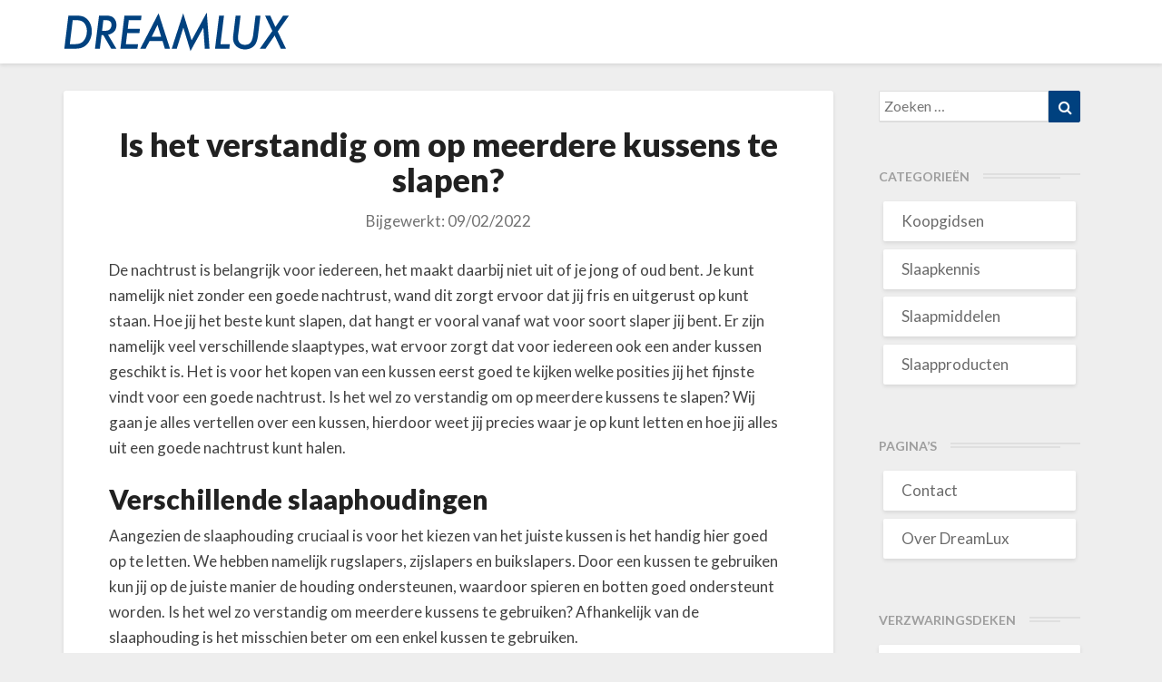

--- FILE ---
content_type: text/html; charset=UTF-8
request_url: https://dreamlux.nl/is-het-verstandig-om-op-meerdere-kussens-te-slapen/
body_size: 8098
content:
<!DOCTYPE html><html
lang=nl-NL><head><style>img.lazy{min-height:1px}</style><link
rel=preload href=https://dreamlux.nl/wp-content/plugins/w3-total-cache/pub/js/lazyload.min.js as=script><meta
charset="UTF-8"><meta
name="viewport" content="width=device-width"><meta
name='robots' content='index, follow, max-image-preview:large, max-snippet:-1, max-video-preview:-1'><title>Is het verstandig om op meerdere kussens te slapen? - DreamLux</title><link
rel=canonical href=https://dreamlux.nl/is-het-verstandig-om-op-meerdere-kussens-te-slapen/ ><meta
property="og:locale" content="nl_NL"><meta
property="og:type" content="article"><meta
property="og:title" content="Is het verstandig om op meerdere kussens te slapen? - DreamLux"><meta
property="og:description" content="De nachtrust is belangrijk voor iedereen, het maakt daarbij niet uit of je jong of oud bent. Je kunt namelijk niet zonder een goede nachtrust, wand dit zorgt ervoor dat jij fris en uitgerust op kunt staan. Hoe jij het beste kunt slapen, dat hangt er vooral vanaf wat voor soort slaper jij bent. Er &hellip; + Lees verder"><meta
property="og:url" content="https://dreamlux.nl/is-het-verstandig-om-op-meerdere-kussens-te-slapen/"><meta
property="og:site_name" content="DreamLux"><meta
property="article:published_time" content="2022-02-09T08:30:38+00:00"><meta
property="article:modified_time" content="2022-02-09T08:30:39+00:00"><meta
property="og:image" content="https://dreamlux.nl/wp-content/uploads/slapen-op-meerdere-kussens.jpg"><meta
property="og:image:width" content="960"><meta
property="og:image:height" content="633"><meta
property="og:image:type" content="image/jpeg"><meta
name="author" content="Suus Veenman"><meta
name="twitter:card" content="summary_large_image"><meta
name="twitter:creator" content="@dreamluxnl"><meta
name="twitter:site" content="@dreamluxnl"><meta
name="twitter:label1" content="Geschreven door"><meta
name="twitter:data1" content="Suus Veenman"><meta
name="twitter:label2" content="Geschatte leestijd"><meta
name="twitter:data2" content="3 minuten"> <script type=application/ld+json class=yoast-schema-graph>{"@context":"https://schema.org","@graph":[{"@type":"Article","@id":"https://dreamlux.nl/is-het-verstandig-om-op-meerdere-kussens-te-slapen/#article","isPartOf":{"@id":"https://dreamlux.nl/is-het-verstandig-om-op-meerdere-kussens-te-slapen/"},"author":{"name":"Suus Veenman","@id":"https://dreamlux.nl/#/schema/person/533cbd90ec0cfc83727e03610d82dd93"},"headline":"Is het verstandig om op meerdere kussens te slapen?","datePublished":"2022-02-09T08:30:38+00:00","dateModified":"2022-02-09T08:30:39+00:00","mainEntityOfPage":{"@id":"https://dreamlux.nl/is-het-verstandig-om-op-meerdere-kussens-te-slapen/"},"wordCount":501,"commentCount":0,"publisher":{"@id":"https://dreamlux.nl/#organization"},"image":{"@id":"https://dreamlux.nl/is-het-verstandig-om-op-meerdere-kussens-te-slapen/#primaryimage"},"thumbnailUrl":"https://dreamlux.nl/wp-content/uploads/slapen-op-meerdere-kussens.jpg","articleSection":["Slaapkennis"],"inLanguage":"nl-NL","potentialAction":[{"@type":"CommentAction","name":"Comment","target":["https://dreamlux.nl/is-het-verstandig-om-op-meerdere-kussens-te-slapen/#respond"]}]},{"@type":"WebPage","@id":"https://dreamlux.nl/is-het-verstandig-om-op-meerdere-kussens-te-slapen/","url":"https://dreamlux.nl/is-het-verstandig-om-op-meerdere-kussens-te-slapen/","name":"Is het verstandig om op meerdere kussens te slapen? - DreamLux","isPartOf":{"@id":"https://dreamlux.nl/#website"},"primaryImageOfPage":{"@id":"https://dreamlux.nl/is-het-verstandig-om-op-meerdere-kussens-te-slapen/#primaryimage"},"image":{"@id":"https://dreamlux.nl/is-het-verstandig-om-op-meerdere-kussens-te-slapen/#primaryimage"},"thumbnailUrl":"https://dreamlux.nl/wp-content/uploads/slapen-op-meerdere-kussens.jpg","datePublished":"2022-02-09T08:30:38+00:00","dateModified":"2022-02-09T08:30:39+00:00","breadcrumb":{"@id":"https://dreamlux.nl/is-het-verstandig-om-op-meerdere-kussens-te-slapen/#breadcrumb"},"inLanguage":"nl-NL","potentialAction":[{"@type":"ReadAction","target":["https://dreamlux.nl/is-het-verstandig-om-op-meerdere-kussens-te-slapen/"]}]},{"@type":"ImageObject","inLanguage":"nl-NL","@id":"https://dreamlux.nl/is-het-verstandig-om-op-meerdere-kussens-te-slapen/#primaryimage","url":"https://dreamlux.nl/wp-content/uploads/slapen-op-meerdere-kussens.jpg","contentUrl":"https://dreamlux.nl/wp-content/uploads/slapen-op-meerdere-kussens.jpg","width":960,"height":633},{"@type":"BreadcrumbList","@id":"https://dreamlux.nl/is-het-verstandig-om-op-meerdere-kussens-te-slapen/#breadcrumb","itemListElement":[{"@type":"ListItem","position":1,"name":"Home","item":"https://dreamlux.nl/"},{"@type":"ListItem","position":2,"name":"Is het verstandig om op meerdere kussens te slapen?"}]},{"@type":"WebSite","@id":"https://dreamlux.nl/#website","url":"https://dreamlux.nl/","name":"DreamLux","description":"Een betere nachtrust","publisher":{"@id":"https://dreamlux.nl/#organization"},"potentialAction":[{"@type":"SearchAction","target":{"@type":"EntryPoint","urlTemplate":"https://dreamlux.nl/?s={search_term_string}"},"query-input":"required name=search_term_string"}],"inLanguage":"nl-NL"},{"@type":"Organization","@id":"https://dreamlux.nl/#organization","name":"DreamLux","url":"https://dreamlux.nl/","logo":{"@type":"ImageObject","inLanguage":"nl-NL","@id":"https://dreamlux.nl/#/schema/logo/image/","url":"https://dreamlux.nl/wp-content/uploads/cropped-dreamlux-logo.png","contentUrl":"https://dreamlux.nl/wp-content/uploads/cropped-dreamlux-logo.png","width":250,"height":50,"caption":"DreamLux"},"image":{"@id":"https://dreamlux.nl/#/schema/logo/image/"},"sameAs":["https://twitter.com/dreamluxnl","https://www.instagram.com/dreamluxnl/"]},{"@type":"Person","@id":"https://dreamlux.nl/#/schema/person/533cbd90ec0cfc83727e03610d82dd93","name":"Suus Veenman","image":{"@type":"ImageObject","inLanguage":"nl-NL","@id":"https://dreamlux.nl/#/schema/person/image/","url":"https://secure.gravatar.com/avatar/23a48fb757fa3b626df904daf242f5f3?s=96&d=mm&r=g","contentUrl":"https://secure.gravatar.com/avatar/23a48fb757fa3b626df904daf242f5f3?s=96&d=mm&r=g","caption":"Suus Veenman"},"description":"Suus (1990) is medeoprichtster van DreamLux en verantwoordelijk voor een goede werking van de website.","sameAs":["https://www.instagram.com/dreamluxnl/","https://twitter.com/dreamluxnl"],"url":"https://dreamlux.nl/author/suus/"}]}</script> <link
rel=dns-prefetch href=//fonts.googleapis.com><link
rel=stylesheet href=https://dreamlux.nl/wp-content/cache/minify/d7cb9.css media=all><style id=global-styles-inline-css>/*<![CDATA[*/body{--wp--preset--color--black:#000;--wp--preset--color--cyan-bluish-gray:#abb8c3;--wp--preset--color--white:#fff;--wp--preset--color--pale-pink:#f78da7;--wp--preset--color--vivid-red:#cf2e2e;--wp--preset--color--luminous-vivid-orange:#ff6900;--wp--preset--color--luminous-vivid-amber:#fcb900;--wp--preset--color--light-green-cyan:#7bdcb5;--wp--preset--color--vivid-green-cyan:#00d084;--wp--preset--color--pale-cyan-blue:#8ed1fc;--wp--preset--color--vivid-cyan-blue:#0693e3;--wp--preset--color--vivid-purple:#9b51e0;--wp--preset--gradient--vivid-cyan-blue-to-vivid-purple:linear-gradient(135deg,rgba(6,147,227,1) 0%,rgb(155,81,224) 100%);--wp--preset--gradient--light-green-cyan-to-vivid-green-cyan:linear-gradient(135deg,rgb(122,220,180) 0%,rgb(0,208,130) 100%);--wp--preset--gradient--luminous-vivid-amber-to-luminous-vivid-orange:linear-gradient(135deg,rgba(252,185,0,1) 0%,rgba(255,105,0,1) 100%);--wp--preset--gradient--luminous-vivid-orange-to-vivid-red:linear-gradient(135deg,rgba(255,105,0,1) 0%,rgb(207,46,46) 100%);--wp--preset--gradient--very-light-gray-to-cyan-bluish-gray:linear-gradient(135deg,rgb(238,238,238) 0%,rgb(169,184,195) 100%);--wp--preset--gradient--cool-to-warm-spectrum:linear-gradient(135deg,rgb(74,234,220) 0%,rgb(151,120,209) 20%,rgb(207,42,186) 40%,rgb(238,44,130) 60%,rgb(251,105,98) 80%,rgb(254,248,76) 100%);--wp--preset--gradient--blush-light-purple:linear-gradient(135deg,rgb(255,206,236) 0%,rgb(152,150,240) 100%);--wp--preset--gradient--blush-bordeaux:linear-gradient(135deg,rgb(254,205,165) 0%,rgb(254,45,45) 50%,rgb(107,0,62) 100%);--wp--preset--gradient--luminous-dusk:linear-gradient(135deg,rgb(255,203,112) 0%,rgb(199,81,192) 50%,rgb(65,88,208) 100%);--wp--preset--gradient--pale-ocean:linear-gradient(135deg,rgb(255,245,203) 0%,rgb(182,227,212) 50%,rgb(51,167,181) 100%);--wp--preset--gradient--electric-grass:linear-gradient(135deg,rgb(202,248,128) 0%,rgb(113,206,126) 100%);--wp--preset--gradient--midnight:linear-gradient(135deg,rgb(2,3,129) 0%,rgb(40,116,252) 100%);--wp--preset--duotone--dark-grayscale:url('#wp-duotone-dark-grayscale');--wp--preset--duotone--grayscale:url('#wp-duotone-grayscale');--wp--preset--duotone--purple-yellow:url('#wp-duotone-purple-yellow');--wp--preset--duotone--blue-red:url('#wp-duotone-blue-red');--wp--preset--duotone--midnight:url('#wp-duotone-midnight');--wp--preset--duotone--magenta-yellow:url('#wp-duotone-magenta-yellow');--wp--preset--duotone--purple-green:url('#wp-duotone-purple-green');--wp--preset--duotone--blue-orange:url('#wp-duotone-blue-orange');--wp--preset--font-size--small:13px;--wp--preset--font-size--medium:20px;--wp--preset--font-size--large:36px;--wp--preset--font-size--x-large:42px;--wp--preset--spacing--20:0.44rem;--wp--preset--spacing--30:0.67rem;--wp--preset--spacing--40:1rem;--wp--preset--spacing--50:1.5rem;--wp--preset--spacing--60:2.25rem;--wp--preset--spacing--70:3.38rem;--wp--preset--spacing--80:5.06rem;--wp--preset--shadow--natural:6px 6px 9px rgba(0, 0, 0, 0.2);--wp--preset--shadow--deep:12px 12px 50px rgba(0, 0, 0, 0.4);--wp--preset--shadow--sharp:6px 6px 0px rgba(0, 0, 0, 0.2);--wp--preset--shadow--outlined:6px 6px 0px -3px rgba(255, 255, 255, 1), 6px 6px rgba(0, 0, 0, 1);--wp--preset--shadow--crisp:6px 6px 0px rgba(0, 0, 0, 1)}:where(.is-layout-flex){gap:0.5em}body .is-layout-flow>.alignleft{float:left;margin-inline-start:0;margin-inline-end:2em}body .is-layout-flow>.alignright{float:right;margin-inline-start:2em;margin-inline-end:0}body .is-layout-flow>.aligncenter{margin-left:auto !important;margin-right:auto !important}body .is-layout-constrained>.alignleft{float:left;margin-inline-start:0;margin-inline-end:2em}body .is-layout-constrained>.alignright{float:right;margin-inline-start:2em;margin-inline-end:0}body .is-layout-constrained>.aligncenter{margin-left:auto !important;margin-right:auto !important}body .is-layout-constrained>:where(:not(.alignleft):not(.alignright):not(.alignfull)){max-width:var(--wp--style--global--content-size);margin-left:auto !important;margin-right:auto !important}body .is-layout-constrained>.alignwide{max-width:var(--wp--style--global--wide-size)}body .is-layout-flex{display:flex}body .is-layout-flex{flex-wrap:wrap;align-items:center}body .is-layout-flex>*{margin:0}:where(.wp-block-columns.is-layout-flex){gap:2em}.has-black-color{color:var(--wp--preset--color--black) !important}.has-cyan-bluish-gray-color{color:var(--wp--preset--color--cyan-bluish-gray) !important}.has-white-color{color:var(--wp--preset--color--white) !important}.has-pale-pink-color{color:var(--wp--preset--color--pale-pink) !important}.has-vivid-red-color{color:var(--wp--preset--color--vivid-red) !important}.has-luminous-vivid-orange-color{color:var(--wp--preset--color--luminous-vivid-orange) !important}.has-luminous-vivid-amber-color{color:var(--wp--preset--color--luminous-vivid-amber) !important}.has-light-green-cyan-color{color:var(--wp--preset--color--light-green-cyan) !important}.has-vivid-green-cyan-color{color:var(--wp--preset--color--vivid-green-cyan) !important}.has-pale-cyan-blue-color{color:var(--wp--preset--color--pale-cyan-blue) !important}.has-vivid-cyan-blue-color{color:var(--wp--preset--color--vivid-cyan-blue) !important}.has-vivid-purple-color{color:var(--wp--preset--color--vivid-purple) !important}.has-black-background-color{background-color:var(--wp--preset--color--black) !important}.has-cyan-bluish-gray-background-color{background-color:var(--wp--preset--color--cyan-bluish-gray) !important}.has-white-background-color{background-color:var(--wp--preset--color--white) !important}.has-pale-pink-background-color{background-color:var(--wp--preset--color--pale-pink) !important}.has-vivid-red-background-color{background-color:var(--wp--preset--color--vivid-red) !important}.has-luminous-vivid-orange-background-color{background-color:var(--wp--preset--color--luminous-vivid-orange) !important}.has-luminous-vivid-amber-background-color{background-color:var(--wp--preset--color--luminous-vivid-amber) !important}.has-light-green-cyan-background-color{background-color:var(--wp--preset--color--light-green-cyan) !important}.has-vivid-green-cyan-background-color{background-color:var(--wp--preset--color--vivid-green-cyan) !important}.has-pale-cyan-blue-background-color{background-color:var(--wp--preset--color--pale-cyan-blue) !important}.has-vivid-cyan-blue-background-color{background-color:var(--wp--preset--color--vivid-cyan-blue) !important}.has-vivid-purple-background-color{background-color:var(--wp--preset--color--vivid-purple) !important}.has-black-border-color{border-color:var(--wp--preset--color--black) !important}.has-cyan-bluish-gray-border-color{border-color:var(--wp--preset--color--cyan-bluish-gray) !important}.has-white-border-color{border-color:var(--wp--preset--color--white) !important}.has-pale-pink-border-color{border-color:var(--wp--preset--color--pale-pink) !important}.has-vivid-red-border-color{border-color:var(--wp--preset--color--vivid-red) !important}.has-luminous-vivid-orange-border-color{border-color:var(--wp--preset--color--luminous-vivid-orange) !important}.has-luminous-vivid-amber-border-color{border-color:var(--wp--preset--color--luminous-vivid-amber) !important}.has-light-green-cyan-border-color{border-color:var(--wp--preset--color--light-green-cyan) !important}.has-vivid-green-cyan-border-color{border-color:var(--wp--preset--color--vivid-green-cyan) !important}.has-pale-cyan-blue-border-color{border-color:var(--wp--preset--color--pale-cyan-blue) !important}.has-vivid-cyan-blue-border-color{border-color:var(--wp--preset--color--vivid-cyan-blue) !important}.has-vivid-purple-border-color{border-color:var(--wp--preset--color--vivid-purple) !important}.has-vivid-cyan-blue-to-vivid-purple-gradient-background{background:var(--wp--preset--gradient--vivid-cyan-blue-to-vivid-purple) !important}.has-light-green-cyan-to-vivid-green-cyan-gradient-background{background:var(--wp--preset--gradient--light-green-cyan-to-vivid-green-cyan) !important}.has-luminous-vivid-amber-to-luminous-vivid-orange-gradient-background{background:var(--wp--preset--gradient--luminous-vivid-amber-to-luminous-vivid-orange) !important}.has-luminous-vivid-orange-to-vivid-red-gradient-background{background:var(--wp--preset--gradient--luminous-vivid-orange-to-vivid-red) !important}.has-very-light-gray-to-cyan-bluish-gray-gradient-background{background:var(--wp--preset--gradient--very-light-gray-to-cyan-bluish-gray) !important}.has-cool-to-warm-spectrum-gradient-background{background:var(--wp--preset--gradient--cool-to-warm-spectrum) !important}.has-blush-light-purple-gradient-background{background:var(--wp--preset--gradient--blush-light-purple) !important}.has-blush-bordeaux-gradient-background{background:var(--wp--preset--gradient--blush-bordeaux) !important}.has-luminous-dusk-gradient-background{background:var(--wp--preset--gradient--luminous-dusk) !important}.has-pale-ocean-gradient-background{background:var(--wp--preset--gradient--pale-ocean) !important}.has-electric-grass-gradient-background{background:var(--wp--preset--gradient--electric-grass) !important}.has-midnight-gradient-background{background:var(--wp--preset--gradient--midnight) !important}.has-small-font-size{font-size:var(--wp--preset--font-size--small) !important}.has-medium-font-size{font-size:var(--wp--preset--font-size--medium) !important}.has-large-font-size{font-size:var(--wp--preset--font-size--large) !important}.has-x-large-font-size{font-size:var(--wp--preset--font-size--x-large) !important}.wp-block-navigation a:where(:not(.wp-element-button)){color:inherit}:where(.wp-block-columns.is-layout-flex){gap:2em}.wp-block-pullquote{font-size:1.5em;line-height:1.6}/*]]>*/</style><link
rel=stylesheet id=writers-googlefonts-css href='//fonts.googleapis.com/css?family=Lato:400,400italic,600,600italic,700,700i,900' type=text/css media=all><link
rel=stylesheet href=https://dreamlux.nl/wp-content/cache/minify/90400.css media=all> <script src=https://dreamlux.nl/wp-content/cache/minify/818c0.js></script> <!--[if lt IE 9]> <script src='https://dreamlux.nl/wp-content/themes/writers/js/html5shiv.js?ver=3.7.3' id=html5shiv-js></script> <![endif]--><link
rel=shortlink href='https://dreamlux.nl/?p=918'><style>.site-header{background:#1b1b1b}.footer-widgets
h3{color: }.site-footer{background: }.footer-widget-wrapper{background: }.row.site-info{color: }#secondary h3.widget-title, #secondary h4.widget-title{color: }#secondary .widget li, #secondary .textwidget, #secondary
.tagcloud{background: }#secondary .widget
a{color: }.navbar-default,.navbar-default li>.dropdown-menu, .navbar-default .navbar-nav .open .dropdown-menu > .active > a, .navbar-default .navbar-nav .open
.dr{background-color: }.navbar-default .navbar-nav>li>a, .navbar-default li>.dropdown-menu>li>a{color: }.navbar-default .navbar-brand, .navbar-default .navbar-brand:hover, .navbar-default .navbar-brand:focus{color: }h1.entry-title, .entry-header .entry-title
a{color: }.entry-content, .entry-summary, .post-feed-wrapper
p{color: }h5.entry-date, h5.entry-date
a{color: }.top-widgets{background: }.top-widgets
h3{color: }.top-widgets, .top-widgets
p{color: }.bottom-widgets{background: }.bottom-widgets
h3{color: }.frontpage-site-title{color:#020202}.frontpage-site-description{color: }.bottom-widgets, .bottom-widgets
p{color: }.footer-widgets, .footer-widgets
p{color: }.home .lh-nav-bg-transform .navbar-nav>li>a{color: }.home .lh-nav-bg-transform.navbar-default .navbar-brand{color: }body, #secondary h4.widget-title{background-color: }@media (max-width:767px){.lh-nav-bg-transform button.navbar-toggle, .navbar-toggle, .navbar-default .navbar-toggle:hover, .navbar-default .navbar-toggle:focus{background-color: }.home .lh-nav-bg-transform, .navbar-default .navbar-toggle .icon-bar, .navbar-default .navbar-toggle:focus .icon-bar, .navbar-default .navbar-toggle:hover .icon-bar{background-color:  !important}.navbar-default .navbar-nav .open .dropdown-menu>li>a, .home .lh-nav-bg-transform .navbar-nav>li>a{color: }.home .lh-nav-bg-transform.navbar-default .navbar-brand{color: }}</style><style id=writers-header-css>.site-header{background:url(https://dreamlux.nl/wp-content/uploads/cropped-dreamlux-slaap-header.jpg) no-repeat scroll top;background-size:cover;background-position:bottom}.site-title,.site-description{color:#fff}.site-title::after{background:#fff;content:""}</style><link
rel=icon href=https://dreamlux.nl/wp-content/uploads/cropped-favicon-1-32x32.png sizes=32x32><link
rel=icon href=https://dreamlux.nl/wp-content/uploads/cropped-favicon-1-192x192.png sizes=192x192><link
rel=apple-touch-icon href=https://dreamlux.nl/wp-content/uploads/cropped-favicon-1-180x180.png><meta
name="msapplication-TileImage" content="https://dreamlux.nl/wp-content/uploads/cropped-favicon-1-270x270.png"></head><body
class="post-template-default single single-post postid-918 single-format-standard wp-custom-logo"><div
id=page class="hfeed site"><header
id=masthead  role=banner><nav
class="navbar lh-nav-bg-transform navbar-default navbar-fixed-top navbar-left" role=navigation><div
class=container id=navigation_menu><div
class=navbar-header><div>
<a
href=https://dreamlux.nl/ class=custom-logo-link rel=home><img
width=250 height=50 src="data:image/svg+xml,%3Csvg%20xmlns='http://www.w3.org/2000/svg'%20viewBox='0%200%20250%2050'%3E%3C/svg%3E" data-src=https://dreamlux.nl/wp-content/uploads/cropped-dreamlux-logo.png class="custom-logo lazy" alt=DreamLux decoding=async data-srcset="https://dreamlux.nl/wp-content/uploads/cropped-dreamlux-logo.png 250w, https://dreamlux.nl/wp-content/uploads/cropped-dreamlux-logo-150x30.png 150w" data-sizes="(max-width: 250px) 100vw, 250px"></a></div></div></div></nav></header><div
id=content class=site-content><div
class=container><div
class=row><div
id=primary class="col-md-9 content-area"><main
id=main role=main><article
id=post-918  class="post-content post-918 post type-post status-publish format-standard has-post-thumbnail hentry category-slaapkennis"><header
class=entry-header><span
class=screen-reader-text>Is het verstandig om op meerdere kussens te slapen?</span><h1 class="entry-title">Is het verstandig om op meerdere kussens te slapen?</h1><div
class=entry-meta><div
class=entry-date>
Bijgewerkt: <time
class=entry-date datetime=2022-02-09T10:30:39+02:00 pubdate>09/02/2022</time></div></div></header><div
class=entry-content><p>De nachtrust is belangrijk voor iedereen, het maakt daarbij niet uit of je jong of oud bent. Je kunt namelijk niet zonder een goede nachtrust, wand dit zorgt ervoor dat jij fris en uitgerust op kunt staan. Hoe jij het beste kunt slapen, dat hangt er vooral vanaf wat voor soort slaper jij bent. Er zijn namelijk veel verschillende slaaptypes, wat ervoor zorgt dat voor iedereen ook een ander kussen geschikt is. Het is voor het kopen van een kussen eerst goed te kijken welke posities jij het fijnste vindt voor een goede nachtrust. Is het wel zo verstandig om op meerdere kussens te slapen? Wij gaan je alles vertellen over een kussen, hierdoor weet jij precies waar je op kunt letten en hoe jij alles uit een goede nachtrust kunt halen.</p><h2 class="wp-block-heading">Verschillende slaaphoudingen</h2><p>Aangezien de slaaphouding cruciaal is voor het kiezen van het juiste kussen is het handig hier goed op te letten. We hebben namelijk rugslapers, zijslapers en buikslapers. Door een kussen te gebruiken kun jij op de juiste manier de houding ondersteunen, waardoor spieren en botten goed ondersteunt worden. Is het wel zo verstandig om meerdere kussens te gebruiken? Afhankelijk van de slaaphouding is het misschien beter om een enkel kussen te gebruiken.</p><h2 class="wp-block-heading">Wakker worden met pijn?</h2><p>Het is niet echt de bedoeling wakker te worden met pijn, want dat betekent namelijk dat je kussen niet echt goed past bij de slaaphouding. Door een goed kussen te gebruiken zul je merken dat je niet meer met pijn wakker wordt. Naast een goed kussen is het ook belangrijk een goed matras te gebruiken. Mocht je graag op je zij slapen en met pijnen opstaan in bijvoorbeeld de heupen, dan kun je kiezen voor het gebruik van een kussen die geschikt is om tussen de benen te gebruiken. Het is namelijk de bedoeling dat de drukpunten niet te zwaar belast worden.</p><h2 class="wp-block-heading">Zonder kussen slapen</h2><p>Het is in sommige gevallen helemaal niet handig om een kussen te gebruiken, hierbij kun je denken aan mensen die last van acne hebben. Een kussen is in dit geval niet handig, omdat het niet echt meewerkt aan een oplossing voor de acne. Door het gebruik van een kussen kan het zo zijn dat de acne zelfs een stuk erger wordt, omdat de huid een beetje vetter wordt. Voor iemand met acne is het beter een handdoek of een laken te gebruiken en deze geregeld uit te wassen. Op deze manier kan de acne namelijk verminderd worden.</p><h2 class="wp-block-heading">Is het slapen op meerdere kussens verstandig?</h2><p>Voor de houding hoeft het niet verstandig te zijn op meerdere kussen te slapen. Als jij graag wat hoog ligt en zonder pijn wakker wordt dan is het een prima oplossing voor jou. Als jij vaak op je buik slaapt, dan is het gebruik van meerdere kussen helemaal niet praktisch. Dat heeft te maken met de houding en de ondersteuning. Een buikslaper zou zelfs kunnen overwegen om zonder een kussen te gaan slapen.</p></div><footer
class=entry-footer><hr><div
class=row><div
class="col-md-6 cattegories"><span
class=cat-links>
<a
href=https://dreamlux.nl/categorie/slaapkennis/ rel="category tag">Slaapkennis</a></span></div></div></footer><div
class=author-box><div
class=author-avatar><img
alt src="data:image/svg+xml,%3Csvg%20xmlns='http://www.w3.org/2000/svg'%20viewBox='0%200%20120%20120'%3E%3C/svg%3E" data-src='https://secure.gravatar.com/avatar/23a48fb757fa3b626df904daf242f5f3?s=120&#038;d=mm&#038;r=g' data-srcset='https://secure.gravatar.com/avatar/23a48fb757fa3b626df904daf242f5f3?s=240&#038;d=mm&#038;r=g 2x' class='avatar avatar-120 photo lazy' height=120 width=120 decoding=async></div><h3 class="author-title">Suus Veenman</h3><p
class=author-details>Suus (1990) is medeoprichtster van DreamLux en verantwoordelijk voor een goede werking van de website.</p><div
class=author-meta><a
href=https://dreamlux.nl/author/suus/ >Alle artikelen (51)</a> | <a
href=https://www.instagram.com/dreamluxnl/ >Website</a> | <a
href=https://twitter.com/dreamluxnl>Twitter</a></div></div></article></main><div><div
class=post-comments><div
id=comments class=comments-area><div
id=respond class=comment-respond><h3 id="reply-title" class="comment-reply-title">Geef een reactie <small><a
rel=nofollow id=cancel-comment-reply-link href=/is-het-verstandig-om-op-meerdere-kussens-te-slapen/#respond style=display:none;>Reactie annuleren</a></small></h3><form
action=https://dreamlux.nl/wp-comments-post.php method=post id=commentform class=comment-form novalidate><p
class=comment-notes><span
id=email-notes>Het e-mailadres wordt niet gepubliceerd.</span> <span
class=required-field-message>Vereiste velden zijn gemarkeerd met <span
class=required>*</span></span></p><p
class=comment-form-comment><label
for=comment>Reactie <span
class=required>*</span></label><textarea id=comment name=comment cols=45 rows=8 maxlength=65525 required></textarea></p><p
class=comment-form-author><label
for=author>Naam <span
class=required>*</span></label> <input
id=author name=author type=text value size=30 maxlength=245 autocomplete=name required></p><p
class=comment-form-email><label
for=email>E-mail <span
class=required>*</span></label> <input
id=email name=email type=email value size=30 maxlength=100 aria-describedby=email-notes autocomplete=email required></p><p
class=comment-form-url><label
for=url>Site</label> <input
id=url name=url type=url value size=30 maxlength=200 autocomplete=url></p><p
class=comment-form-cookies-consent><input
id=wp-comment-cookies-consent name=wp-comment-cookies-consent type=checkbox value=yes> <label
for=wp-comment-cookies-consent>Mijn naam, e-mail en site bewaren in deze browser voor de volgende keer wanneer ik een reactie plaats.</label></p><p
class=form-submit><input
name=submit type=submit id=submit class=submit value="Reactie plaatsen"> <input
type=hidden name=comment_post_ID value=918 id=comment_post_ID>
<input
type=hidden name=comment_parent id=comment_parent value=0></p><p
style="display: none;"><input
type=hidden id=akismet_comment_nonce name=akismet_comment_nonce value=3ee13e3c13></p><p
style="display: none !important;"><label>&#916;<textarea name=ak_hp_textarea cols=45 rows=8 maxlength=100></textarea></label><input
type=hidden id=ak_js_1 name=ak_js value=249><script>document.getElementById("ak_js_1").setAttribute("value",(new Date()).getTime());</script></p></form></div></div></div></div><div
class=post-navigation><nav
class=navigation role=navigation><h2 class="screen-reader-text">Post navigation</h2><div
class=nav-links><div
class=row><div
class="col-md-6 prev-post">
<a
class href=https://dreamlux.nl/waarom-slaap-je-zo-slecht-in-een-ander-bed/ ><span
class=next-prev-text>Vorige </span><br>Waarom slaap je zo slecht in een ander bed?</a></div><div
class="col-md-6 next-post">
<a
class href=https://dreamlux.nl/hoeslaken-katoen-satijn-of-wat-anders/ ><span
class=next-prev-text>
Volgende</span><br>Hoeslaken, katoen, satijn of wat anders?</a></div></div></div></nav></div></div><div
id=secondary class="col-md-3 sidebar widget-area" role=complementary><aside
id=search-3 class="widget widget_search"><form
role=search method=get class=search-form action=https://dreamlux.nl/ >
<label>
<span
class=screen-reader-text>Search for:</span>
<input
type=search class=search-field placeholder="Zoeken &hellip;" value name=s title="Zoeken naar:">
</label>
<button
type=submit class=search-submit><span
class=screen-reader-text>Zoeken</span></button></form></aside><aside
id=nav_menu-3 class="widget widget_nav_menu"><div
class=sidebar-headline-wrapper><div
class=widget-title-lines></div><h4 class="widget-title">Categorieën</h4></div><div
class=menu-hoofdcategorieen-container><ul
id=menu-hoofdcategorieen class=menu><li
id=menu-item-737 class="menu-item menu-item-type-taxonomy menu-item-object-category menu-item-737"><a
href=https://dreamlux.nl/categorie/koopgidsen/ >Koopgidsen</a></li>
<li
id=menu-item-736 class="menu-item menu-item-type-taxonomy menu-item-object-category current-post-ancestor current-menu-parent current-post-parent menu-item-736"><a
href=https://dreamlux.nl/categorie/slaapkennis/ >Slaapkennis</a></li>
<li
id=menu-item-738 class="menu-item menu-item-type-taxonomy menu-item-object-category menu-item-738"><a
href=https://dreamlux.nl/categorie/slaapmiddelen/ >Slaapmiddelen</a></li>
<li
id=menu-item-788 class="menu-item menu-item-type-taxonomy menu-item-object-category menu-item-788"><a
href=https://dreamlux.nl/categorie/slaapproducten/ >Slaapproducten</a></li></ul></div></aside><aside
id=nav_menu-2 class="widget widget_nav_menu"><div
class=sidebar-headline-wrapper><div
class=widget-title-lines></div><h4 class="widget-title">Pagina&#8217;s</h4></div><div
class=menu-hoofdmenu-container><ul
id=menu-hoofdmenu class=menu><li
id=menu-item-624 class="menu-item menu-item-type-post_type menu-item-object-page menu-item-624"><a
href=https://dreamlux.nl/contact/ >Contact</a></li>
<li
id=menu-item-625 class="menu-item menu-item-type-post_type menu-item-object-page menu-item-625"><a
href=https://dreamlux.nl/over-ons/ >Over DreamLux</a></li></ul></div></aside><aside
id=text-2 class="widget widget_text"><div
class=sidebar-headline-wrapper><div
class=widget-title-lines></div><h4 class="widget-title">Verzwaringsdeken</h4></div><div
class=textwidget><p>Een betere nachtrust? Lees onze <a
href=https://dreamlux.nl/beste-verzwaringsdekens/ >beste verzwaringsdeken</a> koopgids en leer alles over het veilig en ontspannen gevoel van een verzwaringsdeken.</p></div></aside><aside
id=text-3 class="widget widget_text"><div
class=sidebar-headline-wrapper><div
class=widget-title-lines></div><h4 class="widget-title">Wake up light</h4></div><div
class=textwidget><p>Wil je niet meer wakker schrikken door het gepiep van je wekker? Een <a
href=https://dreamlux.nl/beste-wake-up-light/ >wake up light</a> is de oplossing!</p></div></aside></div></div></div><div
class=bta-start>
<button
class=btn><span
id=text>Laad meer</span>
<i
class="fa fa-arrow-circle-o-down"></i></button></div><div
class=container><div
class=row><div
class=col-md-4></div><div
class=col-md-4></div><div
class=col-md-4></div></div></div></div><div
class=bta-start>
<button
class=btn><span
id=text>Show less</span>
<i
class="fa fa-arrow-circle-o-up"></i></button></div><div
class=footer-widget-wrapper><div
class=container><div
class=row><div
class=col-md-4></div><div
class=col-md-4></div><div
class=col-md-4></div></div></div></div><footer
id=colophon class=site-footer role=contentinfo><div
class="row site-info">&copy; 2020-2026 DreamLux • <a
href=/privacybeleid/ >Privacy</a> | <a
href=/disclaimer/ >Disclaimer</a></div></footer></div> <script src=https://dreamlux.nl/wp-content/cache/minify/84182.js></script> <script defer src=https://dreamlux.nl/wp-content/cache/minify/45ffb.js></script> <script async src="https://www.googletagmanager.com/gtag/js?id=UA-169640194-1"></script> <script>window.dataLayer=window.dataLayer||[];function gtag(){dataLayer.push(arguments);}
gtag('js',new Date());gtag('config','UA-169640194-1',{'anonymize_ip':true});</script> <script>window.w3tc_lazyload=1,window.lazyLoadOptions={elements_selector:".lazy",callback_loaded:function(t){var e;try{e=new CustomEvent("w3tc_lazyload_loaded",{detail:{e:t}})}catch(a){(e=document.createEvent("CustomEvent")).initCustomEvent("w3tc_lazyload_loaded",!1,!1,{e:t})}window.dispatchEvent(e)}}</script><script async src=https://dreamlux.nl/wp-content/cache/minify/1615d.js></script> </body></html>